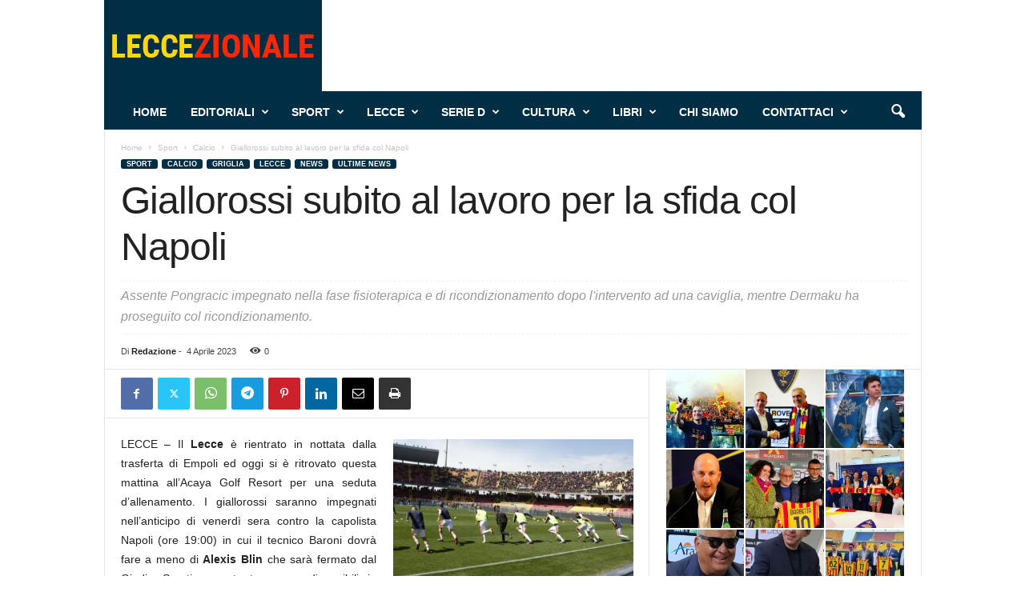

--- FILE ---
content_type: text/javascript;charset=UTF-8
request_url: https://track.eadv.it/leccezionale.it.php
body_size: 454
content:
window.eadvCacheBuster = '2026012207';var eadvTag = eadvTag || {};
eadvTag.cmdInit = eadvTag.cmdInit || [];
eadvTag.cmdAdUnits = eadvTag.cmdAdUnits || [];
eadvTag.cmdSlots = eadvTag.cmdSlots || [];
eadvTag.cmd = eadvTag.cmd || [];

eadvTag.adServerTag = 'asotag';

(function() {
    if (window.location.search.indexOf('eadv_disable=true') !== -1) return;
    if (typeof window.eadvVipCode !== 'undefined') return;
    window.eadvVipCode = 'ok';

    function appendScript(selector, src, id) {
        var script = window.document.createElement("script");
        if (typeof id !== 'undefined') script.id = id;
        script.src = src;
        
        var parent = window.document.querySelector(selector);
        if (parent) parent.appendChild(script);
    }

    var style = window.document.createElement("style");
    style.appendChild(document.createTextNode("@media screen and (min-width: 768px) { .td-menu-background, .td-search-wrap-mob { width:auto !important; } .td-header-menu-wrap.td-affix { left:0 !important; } }"));
    var parent = window.document.querySelector("head");
    if (parent) parent.appendChild(style);

    var style = window.document.createElement("style");
    style.appendChild(document.createTextNode("@media screen and (max-width: 768px) { #td-outer-wrap: overflow-x:hidden !important; }"));
    var parent = window.document.querySelector("head");
    if (parent) parent.appendChild(style);

    appendScript("head", "https://track.eadv.it/tag.min.js?ecle11-"+window.eadvCacheBuster);
    appendScript("head", "https://track.eadv.it/vip/19142.js?ecle18-"+window.eadvCacheBuster);
})();